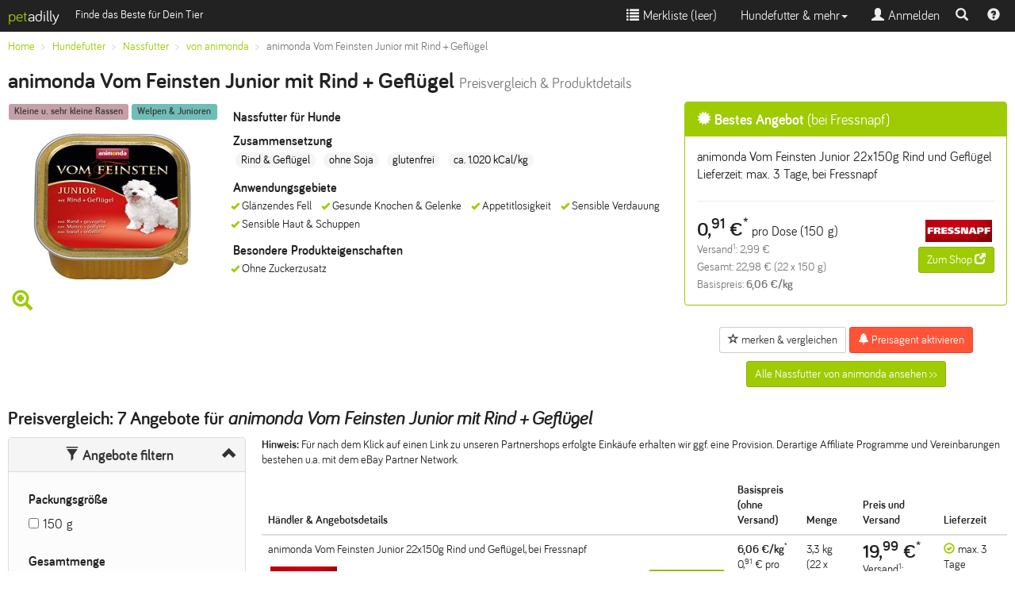

--- FILE ---
content_type: text/html; charset=UTF-8
request_url: https://www.petadilly.de/preisvergleich/hund-nassfutter-animonda-vom-feinsten-junior-mit-rind-gefluegel.html
body_size: 14039
content:
<!doctype html>
<html lang="de">
<head>
<meta charset="utf-8">
<link rel="stylesheet" href="/css/style.min.css" type="text/css">
<script src="//ajax.googleapis.com/ajax/libs/jquery/2.1.4/jquery.min.js"></script>
<script src="/js/bootstrap.min.js+typeahead.min.js.pagespeed.jc.XFZDEAtlOl.js"></script><script>eval(mod_pagespeed_ItsjHfSVxq);</script>
<script>eval(mod_pagespeed_5MjfwtCV4b);</script>
<meta name="viewport" content="width=device-width, initial-scale=1.0">
<link rel="apple-touch-icon" sizes="57x57" href="/apple-icon-57x57.png">
<link rel="apple-touch-icon" sizes="60x60" href="/apple-icon-60x60.png">
<link rel="apple-touch-icon" sizes="72x72" href="/apple-icon-72x72.png">
<link rel="apple-touch-icon" sizes="76x76" href="/apple-icon-76x76.png">
<link rel="apple-touch-icon" sizes="114x114" href="/apple-icon-114x114.png">
<link rel="apple-touch-icon" sizes="120x120" href="/apple-icon-120x120.png">
<link rel="apple-touch-icon" sizes="144x144" href="/apple-icon-144x144.png">
<link rel="apple-touch-icon" sizes="152x152" href="/apple-icon-152x152.png">
<link rel="apple-touch-icon" sizes="180x180" href="/apple-icon-180x180.png">
<link rel="icon" type="image/png" sizes="192x192" href="/android-icon-192x192.png">
<link rel="icon" type="image/png" sizes="32x32" href="/favicon-32x32.png">
<link rel="icon" type="image/png" sizes="96x96" href="/favicon-96x96.png">
<link rel="icon" type="image/png" sizes="16x16" href="/favicon-16x16.png">
<link rel="icon" type="image/x-icon" href="/favicon.ico">
<link rel="manifest" href="/manifest.json">
<meta name="msapplication-TileColor" content="#ffffff">
<meta name="msapplication-TileImage" content="/ms-icon-144x144.png">
<meta name="theme-color" content="#ffffff">
<style>.current-product{background-color:#eee}</style>
<link rel="canonical" href="https://www.petadilly.de/preisvergleich/hund-nassfutter-animonda-vom-feinsten-junior-mit-rind-gefluegel.html"/>
<title>animonda Vom Feinsten Junior mit Rind + Geflügel Nassfutter Hund günstig im Preisvergleich | petadilly</title>
<meta name="Description" content="Hundefutter Preisvergleich: 7 aktuelle Angebote für animonda Vom Feinsten Junior mit Rind + Geflügel Nassfutter. Kaufe animonda Hundefutter günstiger mit petadilly!">
<link rel="prefetch" href="/img/products/cached/large/hund-nassfutter-animonda-vom-feinsten-junior-mit-rind-gefluegel.jpg">
<meta property="og:image" content="https://www.petadilly.de/img/products/cached/large/hund-nassfutter-animonda-vom-feinsten-junior-mit-rind-gefluegel.jpg">
</head>
<body>
<nav class="navbar navbar-inverse navbar-fixed-top">
<div class="container-fluid">
<div class="navbar-header pull-left">
<a class="navbar-brand" href="/"><span class="logo-accent">pet</span><span style="color:#fff;">adilly</span></a>
<span class="navbar-text visible-lg small">Finde das Beste für Dein Tier</span>
</div>
<div class="navbar-header navbar-right pull-right">
<ul class="nav navbar-nav pull-left" style="margin:0px">
<li class="pull-left"><a href="#navsearch" data-toggle="collapse" id="navsearch-toggle" title="Suche einblenden"><span class="glyphicon glyphicon-search"></span></a></li>
<li class="pull-left"><a href="/anleitungen-hilfe" title="Hilfe & Video-Anleitungen zu petadilly" style="padding:9px"><span class="glyphicon glyphicon-question-sign"></span></a></li>
</ul>
</div>
<button type="button" data-toggle="collapse" data-target=".navbar-collapse" class="navbar-toggle">
<span class="sr-only">Toggle navigation</span>
<span class="icon-bar"></span>
<span class="icon-bar"></span>
<span class="icon-bar"></span>
</button>
<div class="visible-xs-block visible-sm-block clearfix"></div>
<div class="collapse navbar-collapse">
<ul class="nav navbar-nav navbar-right">
<li>
<a href="#" id="watchlistLink" rel="nofollow"><span class="glyphicon glyphicon-list"></span>&nbsp;Merkliste (<span id="watchlist">leer</span>)</a>
</li>
<li class="dropdown">
<a class="dropdown-toggle" data-toggle="dropdown" href="#">Hundefutter & mehr<span class="caret"></span></a>
<ul class="dropdown-menu">
<li><a href="/hundefutter/trockenfutter.html">Trockenfutter</a></li>
<li><a href="/hundefutter/nassfutter.html">Nassfutter</a></li>
<li><a href="/hundefutter/snacks.html">Snacks & Leckerli</a></li>
<li><a href="/hundefutter/nahrungsergaenzung.html">Nahrungsergänzung</a></li>
<li><a href="/hundefutter/zusatzfutter.html">Zusatzfutter</a></li>
<li><a href="/hundefutter/rohfutter.html">Rohfutter / BARF</a></li>
<li class="divider"></li>
<li><a href="/hundefutter/pflege.html">Pflege für Hunde</a></li>
<li class="divider"></li>
<li><a href="/beliebte-trockenfutter-fuer-hunde.html" title="Bestenliste Hunde-Trockenfutter">Bestenliste Trockenfutter</a></li>
<li><a href="/beliebte-nassfutter-fuer-hunde.html" title="Bestenliste Hunde-Nassfutter">Bestenliste Nassfutter</a></li>
<li><a href="/beliebte-snacks-fuer-hunde.html" title="Bestenliste Hunde-Snacks & Leckerli">Bestenliste Snacks & Leckerli</a></li>
<li class="divider"></li>
<li><a href="/futterberater/hundefutter.html"><strong>Neu: Futterberater Hundefutter</strong></a></li>
<li class="divider"></li>
<li><a href="/futterlexikon">Futterlexikon</a></li>
<li><a href="/marken">Alle Marken</a></li>
</ul>
</li>
<li><a href="#loginModal" data-toggle="modal" data-target="#loginModal"><span class="glyphicon glyphicon-user"></span>&nbsp;Anmelden</a></li>
</ul>
</div>
</div>
<div class="container collapse" id="navsearch">
<div style="max-width:800px;padding:20px 0;" class="center-block">
<form method="POST" action="https://www.petadilly.de/search" accept-charset="UTF-8" id="navisearch"><input name="_token" type="hidden" value="PL9IORfzQjd8Jc5anT7tydisIDPAIL1vC9DEpzF3">
<input name="species_id" type="hidden" value="2">
<input name="mode" type="hidden" value="search">
<span class="input-group input-group-sm">
<input name="searchterm" id="searchbar-nav" type="text" placeholder="Produktname oder Marke eingeben, z.B. Happy Dog" class="form-control searchterm" autocapitalize="off" autocorrect="off" autocomplete="off">
<span class="input-group-btn"><button type="submit" class="btn btn-primary" style="height:36px;margin:0;"><span class="glyphicon glyphicon-search"></span><span class="hidden-xs"> Suchen</span></button></span>
</span>
</form>
<script>var ip=document.getElementById('searchbar-nav');ip.blur();</script>
</div>
</div>
</nav>
<div class="container-fluid" id="alert-container">
</div>
<main>
<div class="container-fluid">
<div class="hidden-xs">
<ol class="breadcrumb small" itemscope itemtype="http://data-vocabulary.org/Breadcrumb" id="bc-top">
<li itemprop="title"><a href="/" itemprop="url" class="ga-clickevent" data-etype="navigation" data-eaction="breadcrumb" data-elabel="Home">Home</a></li>
<li itemprop="title"><a href="/hundefutter" itemprop="url" class="ga-clickevent" data-etype="navigation" data-eaction="breadcrumb" data-elabel="Hundefutter">Hundefutter</a></li>
<li itemprop="title"><a href="/hundefutter/nassfutter.html" itemprop="url" class="ga-clickevent" data-etype="navigation" data-eaction="breadcrumb" data-elabel="Nassfutter">Nassfutter</a></li>
<li itemprop="title"><a href="/hundefutter/nassfutter.animonda.mf.html" itemprop="url" class="ga-clickevent" data-etype="navigation" data-eaction="breadcrumb" data-elabel="von animonda">von animonda</a></li>
<li class="active" itemprop="title">animonda Vom Feinsten Junior mit Rind + Geflügel</li>
</ol>
</div>
<a href="/hundefutter/nassfutter.animonda.mf.html" class="btn btn-xs btn-primary visible-xs ga-clickevent" data-etype="navigation" data-eaction="breadcrumb" data-elabel="animonda">&lt;&lt; Alle Nassfutter von animonda</a>
<div class="xs-center">
<h1>animonda Vom Feinsten Junior mit Rind + Geflügel <span class="hidden-xs hidden-sm"><small>Preisvergleich & Produktdetails</small></span></h1>
</div>
<div class="row">
<div class="col-xs-12 col-lg-8" style="padding:0">
<div class="col-sm-5 col-md-4">
<div class="text-center" style="padding-bottom:10px">
<span class="label" style="background:#B2818B;opacity:0.75;color:#000">Kleine u. sehr kleine Rassen</span>
<span class="label" style="background:#3EA99F;opacity:0.75;color:#000">Welpen & Junioren</span>
</div>
<img src="https://www.petadilly.de/img/products/cached/small/hund-nassfutter-animonda-vom-feinsten-junior-mit-rind-gefluegel.jpg" class="img img-responsive center-block" alt="animonda Vom Feinsten Junior mit Rind + Gefl&uuml;gel">
<span class="glyphicon glyphicon-zoom-in logo-accent hidden-xs" style="font-size:26px;padding:5px;"></span>
<div style="position:absolute;top:0px;right:0px;width:100%;height:100%;cursor:pointer;" class="hidden-xs" data-toggle="popover" id="imageLarge">
</div>
</div>
<div class="col-sm-7 col-md-8 xs-center">
<h2 class="h5">Nassfutter für Hunde
</h2>
<p></p>
<div class="hidden-xs" id="productinfo-details-container">
<div id="productinfo-details">
<span class="h5">Zusammensetzung</span>
<ul class="list-unstyled">
<li class="badge badge-secondary">Rind & Geflügel</li>
<li class="badge badge-secondary">ohne Soja</li>
<li class="badge badge-secondary">glutenfrei</li>
<li class="badge badge-secondary">ca. 1.020 kCal/kg</li>
</ul>
<span class="h5">Anwendungsgebiete</span>
<ul class="list-inline small">
<li class="productfeature-li">Gl&auml;nzendes Fell</li>
<li class="productfeature-li">Gesunde Knochen &amp; Gelenke</li>
<li class="productfeature-li">Appetitlosigkeit</li>
<li class="productfeature-li">Sensible Verdauung</li>
<li class="productfeature-li">Sensible Haut &amp; Schuppen</li>
</ul>
<span class="h5">Besondere Produkteigenschaften</span>
<ul class="list-inline small">
<li class="productfeature-li">Ohne Zuckerzusatz</li>
</ul>
</div>
</div>
</div>
</div> <div class="col-xs-12 col-lg-4">
<div class="panel panel-primary clickout-row" data-id="bestOffer" data-rel="/cl/[base64]%3D/AUnjoWIOfK7jo-rqdfvf.dog_food_wet.de/awin/Fressnapf">
<div class="panel-heading">
<h3 class="panel-title h4"><span class="glyphicon glyphicon-certificate"></span> Bestes Angebot <span style="font-weight:normal">(bei Fressnapf)</span></h3>
</div>
<div class="panel-body">
<div class="row hidden-xs hidden-sm">
<div class="col-xs-12">
animonda Vom Feinsten Junior 22x150g Rind und Geflügel
<br>Lieferzeit:
max. 3 Tage,
bei Fressnapf
<hr>
</div>
</div>
<div class="row">
<div class="col-xs-7 col-sm-7">
<span class="h2">0,<sup>91</sup>&nbsp;&euro;<sup>*</sup></span> pro Dose
(150&nbsp;g)
<br>
<span class="small text-muted">
Versand<sup>1</sup>:
2,99&nbsp;&euro;
<br>
Gesamt: 22,98&nbsp;&euro; (22 x 150&nbsp;g)
<br>
Basispreis: <strong>6,06&nbsp;&euro;/kg</strong><br>
</span>
</div>
<div class="col-xs-5 col-sm-5 text-right">
<a href="/cl/[base64]%3D/AUnjoWIOfK7jo-rqdfvf.dog_food_wet.de/awin/Fressnapf" title="Details für animonda Vom Feinsten Junior 22x150g Rind und Gefl&uuml;gel bei Fressnapf ansehen" target="_blank" rel="nofollow" class="clickout" data-shop="Fressnapf" data-provider="awin" data-product="animonda Vom Feinsten Junior mit Rind + Gefl&uuml;gel" data-brand="animonda" data-producttype="Nassfutter">
<img class="img img-defer" src="[data-uri]" data-src="/img/shops/awin_14757_90x30.png" alt="Fressnapf" width="90" height="30">
</a>
<a href="/cl/[base64]%3D/AUnjoWIOfK7jo-rqdfvf.dog_food_wet.de/awin/Fressnapf" rel="nofollow" target="_blank" class="btn btn-sm btn-primary clickout" title="Details für animonda Vom Feinsten Junior 22x150g Rind und Gefl&uuml;gel bei Fressnapf ansehen" data-shop="Fressnapf" data-provider="awin" data-product="animonda Vom Feinsten Junior mit Rind + Gefl&uuml;gel" data-brand="animonda" data-producttype="Nassfutter" id="clickout-btn-bestOffer">Zum Shop <span class="glyphicon glyphicon-new-window"></span></a>
</div>
</div>
</div>
</div>
<div class="text-center">
<button class="btn btn-default btn-sm hidden-sm hidden-md hidden-lg" id="info-modal-btn"><span class="glyphicon glyphicon-info-sign"></span> Details</button>
<button class="btn btn-default btn-sm watchlistToggle ga-clickevent" data-pid="AUnjoWIOfK7jo-rqdfvf.dog_food_wet.de" type="button" data-etype="interaction" data-eaction="watchlist" data-elabel="Add"><span class="glyphicon glyphicon-star-empty"></span> merken & vergleichen</button>
<button type="button" data-src="/preisagent/create/AUnjoWIOfK7jo-rqdfvf.dog_food_wet.de?from=%2Fpreisvergleich%2Fhund-nassfutter-animonda-vom-feinsten-junior-mit-rind-gefluegel.html" class="btn btn-info btn-sm modalButton ga-clickevent" data-etype="interaction" data-eaction="pricealert" data-elabel="Add"><span class="glyphicon glyphicon-bell"></span> Preisagent aktivieren</button>
<a href="/hundefutter/nassfutter.animonda.mf.html" class="btn btn-sm btn-primary hidden-xs ga-clickevent" data-etype="navigation" data-eaction="all-from-brand-button" data-elabel="animonda">Alle Nassfutter von animonda ansehen &gt;&gt;</a>
</div>
</div>
</div>
<div>
</div>
<h2 class="h3">Preisvergleich: <span id="offer-count">7 Angebote</span> für <em>animonda Vom Feinsten Junior mit Rind + Geflügel</em></h2>
<div class="row">
<div class="col-sm-12 col-md-3 xs-small sm-small">
<div class="panel panel-default panel-grey" id="offerfilter">
<div class="panel-heading">
<h3 class="panel-title text-center">
<a data-toggle="collapse" data-parent="#offerfilter" href="#filterbox" aria-expanded="true" aria-controls="filterbox" class="accordion-toggle"><span class="glyphicon glyphicon-filter"></span> Angebote filtern</a>
</h3>
</div>
<div id="filterbox" class="panel-body collapse in">
<div class="col-xs-6 col-sm-3 col-md-12">
<h4 class="h5">Packungsgröße</h4>
<ul class="list-unstyled filter-group" data-type="pack-size">
<li><input type="checkbox" id="filter-pack-9303935df551e0d7e9e0110cd9912801" class="offer-filter" data-type="pack-size">&nbsp;<label for="filter-pack-9303935df551e0d7e9e0110cd9912801" class="label-unstyled">150&nbsp;g</label></li>
</ul>
</div>
<div class="col-xs-6 col-sm-3 col-md-12">
<h4 class="h5">Gesamtmenge</h4>
<ul class="list-unstyled filter-group" data-type="offer-size">
<li><input type="checkbox" id="filter-2d0ab7cfd747ec9f50445693caa2f2b8" class="offer-filter" data-type="offer-size">&nbsp;<label for="filter-2d0ab7cfd747ec9f50445693caa2f2b8" class="label-unstyled">22 x 150&nbsp;g</label></li>
<li><input type="checkbox" id="filter-2c9b99450895a28c19736d8fdbe90c2f" class="offer-filter" data-type="offer-size">&nbsp;<label for="filter-2c9b99450895a28c19736d8fdbe90c2f" class="label-unstyled">44 x 150&nbsp;g</label></li>
</ul>
</div>
<div class="col-xs-6 col-sm-3 col-md-12">
<h4 class="h5">Versandkosten<sup>1</sup></h4>
<ul class="list-unstyled filter-group" data-type="shipping-cost">
<li><input type="checkbox" id="filter-shipping-not_free" class="offer-filter" data-type="shipping-cost">&nbsp;<label for="filter-shipping-not_free" class="label-unstyled">Mit Versandkosten</label></li>
</ul>
</div>
<div class="col-xs-6 col-sm-3 col-md-12">
<h4 class="h5">Lieferzeit</h4>
<ul class="list-unstyled filter-group" data-type="availability">
<li><input type="checkbox" id="filter-availability-green" class="offer-filter" data-type="availability">&nbsp;<label for="filter-availability-green" class="label-unstyled">max. 3 Tage</label></li>
</ul>
</div>
</div>
</div>
<script>var width=window.innerWidth;if(width<720){$('#bedarfsrechner').collapse();$('#filterbox').collapse();}</script>
</div>
<div class="col-sm-12 col-md-9">
<p class="small"><b>Hinweis:</b> Für nach dem Klick auf einen Link zu unseren Partnershops erfolgte Einkäufe erhalten wir ggf. eine Provision. Derartige Affiliate Programme und Vereinbarungen bestehen u.a. mit dem eBay Partner Network.</p>
<table class="table small table-hover" id="offerstable">
<thead>
<tr>
<th>Händler &amp; Angebotsdetails</th>
<th>Basispreis<br>(ohne Versand)</th>
<th>Menge</th>
<th>Preis und Versand</th>
<th>Lieferzeit</th>
</tr>
</thead>
<tbody>
<tr class="clickout-row hidden-filter-pack-9303935df551e0d7e9e0110cd9912801 hidden-filter-availability-green hidden-filter-shipping-not_free hidden-filter-2d0ab7cfd747ec9f50445693caa2f2b8" data-id="e06173ddace9f4b2d06902fd585c1987" data-rel="/cl/[base64]%3D/AUnjoWIOfK7jo-rqdfvf.dog_food_wet.de/awin/Fressnapf">
<td data-th="Angebot">
<p>animonda Vom Feinsten Junior 22x150g Rind und Geflügel, bei Fressnapf</p>
<a href="/cl/[base64]%3D/AUnjoWIOfK7jo-rqdfvf.dog_food_wet.de/awin/Fressnapf" rel="nofollow" target="_blank" class="clickout" title="Details für animonda Vom Feinsten Junior 22x150g Rind und Gefl&uuml;gel bei Fressnapf ansehen" data-shop="Fressnapf" data-provider="awin" data-product="animonda Vom Feinsten Junior mit Rind + Gefl&uuml;gel" data-producttype="Nassfutter">
<img class="img img-defer" src="[data-uri]" data-src="/img/shops/awin_14757_90x30.png" alt="Fressnapf" width="90" height="30">
</a>
<a href="/cl/[base64]%3D/AUnjoWIOfK7jo-rqdfvf.dog_food_wet.de/awin/Fressnapf" rel="nofollow" target="_blank" class="btn btn-sm btn-primary clickout pull-right" title="Details für animonda Vom Feinsten Junior 22x150g Rind und Gefl&uuml;gel bei Fressnapf ansehen" data-shop="Fressnapf" data-provider="awin" data-product="animonda Vom Feinsten Junior mit Rind + Gefl&uuml;gel" data-brand="animonda" data-producttype="Nassfutter" id="clickout-btn-e06173ddace9f4b2d06902fd585c1987" style="color:#fff">Zum Shop <span class="glyphicon glyphicon-new-window"></span></a>
</td>
<td data-th="Basispreis"><strong>6,06&nbsp;&euro;/kg<sup>*</sup></strong>
<br>
0,<sup>91</sup>&nbsp;&euro; pro Dose
</td>
<td data-th="Menge">
3,3 kg
<br>(22 x 150&nbsp;g)
</td>
<td data-th="Preis &amp; Versand">
<span class="h3 strong">19,<sup>99</sup>&nbsp;&euro;<sup>*</sup></span><br>
Versand<sup>1</sup>:
2,99&nbsp;&euro;
<br>
Gesamt: 22,98&nbsp;&euro;
</td>
<td data-th="Lieferzeit">
<span class="glyphicon glyphicon-ok-circle logo-accent"></span>&nbsp;max. 3 Tage
</td>
</tr>
<tr class="clickout-row hidden-filter-pack-9303935df551e0d7e9e0110cd9912801 hidden-filter-availability-green hidden-filter-shipping-not_free hidden-filter-2c9b99450895a28c19736d8fdbe90c2f" data-id="4e92f5587dc81e197824e15fa651f5e0" data-rel="/cl/aHR0cHM6Ly93d3cuYXdpbjEuY29tL3BjbGljay5waHA%2FcD0zNzE1MDMyMjY0OSZhPTM5ODE4NyZtPTExNDEx/AUnjoWIOfK7jo-rqdfvf.dog_food_wet.de/awin/Zoologo.de">
<td data-th="Angebot">
<p>animonda Vom Feinsten Junior 150g Schale Hundenassfutter Sparpaket 44 x 150 Gramm Rind + Geflügel, bei Zoologo.de</p>
<a href="/cl/aHR0cHM6Ly93d3cuYXdpbjEuY29tL3BjbGljay5waHA%2FcD0zNzE1MDMyMjY0OSZhPTM5ODE4NyZtPTExNDEx/AUnjoWIOfK7jo-rqdfvf.dog_food_wet.de/awin/Zoologo.de" rel="nofollow" target="_blank" class="clickout" title="Details für animonda Vom Feinsten Junior 150g Schale Hundenassfutter Sparpaket 44 x 150 Gramm Rind + Gefl&uuml;gel bei Zoologo.de ansehen" data-shop="Zoologo.de" data-provider="awin" data-product="animonda Vom Feinsten Junior mit Rind + Gefl&uuml;gel" data-producttype="Nassfutter">
<img class="img img-defer" src="[data-uri]" data-src="/img/shops/awin_11411_90x30.png" alt="Zoologo.de" width="90" height="30">
</a>
<a href="/cl/aHR0cHM6Ly93d3cuYXdpbjEuY29tL3BjbGljay5waHA%2FcD0zNzE1MDMyMjY0OSZhPTM5ODE4NyZtPTExNDEx/AUnjoWIOfK7jo-rqdfvf.dog_food_wet.de/awin/Zoologo.de" rel="nofollow" target="_blank" class="btn btn-sm btn-primary clickout pull-right" title="Details für animonda Vom Feinsten Junior 150g Schale Hundenassfutter Sparpaket 44 x 150 Gramm Rind + Gefl&uuml;gel bei Zoologo.de ansehen" data-shop="Zoologo.de" data-provider="awin" data-product="animonda Vom Feinsten Junior mit Rind + Gefl&uuml;gel" data-brand="animonda" data-producttype="Nassfutter" id="clickout-btn-4e92f5587dc81e197824e15fa651f5e0" style="color:#fff">Zum Shop <span class="glyphicon glyphicon-new-window"></span></a>
</td>
<td data-th="Basispreis"><strong>6,06&nbsp;&euro;/kg<sup>*</sup></strong>
<br>
0,<sup>91</sup>&nbsp;&euro; pro Dose
</td>
<td data-th="Menge">
6,6 kg
<br>(44 x 150&nbsp;g)
</td>
<td data-th="Preis &amp; Versand">
<span class="h3 strong">39,<sup>99</sup>&nbsp;&euro;<sup>*</sup></span><br>
Versand<sup>1</sup>:
1,90&nbsp;&euro;
<br>
Gesamt: 41,89&nbsp;&euro;
</td>
<td data-th="Lieferzeit">
<span class="glyphicon glyphicon-ok-circle logo-accent"></span>&nbsp;max. 3 Tage
</td>
</tr>
<tr class="clickout-row hidden-filter-pack-9303935df551e0d7e9e0110cd9912801 hidden-filter-availability-green hidden-filter-shipping-not_free hidden-filter-2d0ab7cfd747ec9f50445693caa2f2b8" data-id="7a436566d5c7fc7f847e3f6521a9ab7b" data-rel="/cl/aHR0cHM6Ly93d3cuYXdpbjEuY29tL3BjbGljay5waHA%2FcD0yNDAyMTgxNTI1MyZhPTM5ODE4NyZtPTE0OTc5/AUnjoWIOfK7jo-rqdfvf.dog_food_wet.de/awin/ZooRoyal.de">
<td data-th="Angebot">
<p>animonda vom Feinsten Junior Rind und Geflügel 22x150g, bei ZooRoyal.de</p>
<a href="/cl/aHR0cHM6Ly93d3cuYXdpbjEuY29tL3BjbGljay5waHA%2FcD0yNDAyMTgxNTI1MyZhPTM5ODE4NyZtPTE0OTc5/AUnjoWIOfK7jo-rqdfvf.dog_food_wet.de/awin/ZooRoyal.de" rel="nofollow" target="_blank" class="clickout" title="Details für animonda vom Feinsten Junior Rind und Gefl&uuml;gel 22x150g bei ZooRoyal.de ansehen" data-shop="ZooRoyal.de" data-provider="awin" data-product="animonda Vom Feinsten Junior mit Rind + Gefl&uuml;gel" data-producttype="Nassfutter">
<img class="img img-defer" src="[data-uri]" data-src="/img/shops/awin_14979_90x30.png" alt="ZooRoyal.de" width="90" height="30">
</a>
<a href="/cl/aHR0cHM6Ly93d3cuYXdpbjEuY29tL3BjbGljay5waHA%2FcD0yNDAyMTgxNTI1MyZhPTM5ODE4NyZtPTE0OTc5/AUnjoWIOfK7jo-rqdfvf.dog_food_wet.de/awin/ZooRoyal.de" rel="nofollow" target="_blank" class="btn btn-sm btn-primary clickout pull-right" title="Details für animonda vom Feinsten Junior Rind und Gefl&uuml;gel 22x150g bei ZooRoyal.de ansehen" data-shop="ZooRoyal.de" data-provider="awin" data-product="animonda Vom Feinsten Junior mit Rind + Gefl&uuml;gel" data-brand="animonda" data-producttype="Nassfutter" id="clickout-btn-7a436566d5c7fc7f847e3f6521a9ab7b" style="color:#fff">Zum Shop <span class="glyphicon glyphicon-new-window"></span></a>
</td>
<td data-th="Basispreis"><strong>6,27&nbsp;&euro;/kg<sup>*</sup></strong>
<br>
0,<sup>94</sup>&nbsp;&euro; pro Dose
</td>
<td data-th="Menge">
3,3 kg
<br>(22 x 150&nbsp;g)
</td>
<td data-th="Preis &amp; Versand">
<span class="h3 strong">20,<sup>69</sup>&nbsp;&euro;<sup>*</sup></span><br>
Versand<sup>1</sup>:
2,99&nbsp;&euro;
<br>
Gesamt: 23,68&nbsp;&euro;
</td>
<td data-th="Lieferzeit">
<span class="glyphicon glyphicon-ok-circle logo-accent"></span>&nbsp;max. 3 Tage
</td>
</tr>
<tr class="clickout-row hidden-filter-pack-9303935df551e0d7e9e0110cd9912801 hidden-filter-availability-green hidden-filter-shipping-not_free hidden-filter-2c9b99450895a28c19736d8fdbe90c2f" data-id="d965d1655f8dfe381684de9990f6cc66" data-rel="/cl/[base64]%3D/AUnjoWIOfK7jo-rqdfvf.dog_food_wet.de/Solute/koempf24.de">
<td data-th="Angebot">
<p>animonda Vom Feinsten Junior 150g Schale Hundenassfutter Sparpaket 44 x 150 Gramm Rind + Geflügel, bei koempf24.de</p>
<a href="/cl/[base64]%3D/AUnjoWIOfK7jo-rqdfvf.dog_food_wet.de/Solute/koempf24.de" rel="nofollow" target="_blank" class="clickout" title="Details für animonda Vom Feinsten Junior 150g Schale Hundenassfutter Sparpaket 44 x 150 Gramm Rind + Gefl&uuml;gel bei koempf24.de ansehen" data-shop="koempf24.de" data-provider="Solute" data-product="animonda Vom Feinsten Junior mit Rind + Gefl&uuml;gel" data-producttype="Nassfutter">
<img class="img img-defer" src="[data-uri]" data-src="/pimg?uri=https%3A%2F%2Fcdn.billiger.com%2Fdynimg%2Fshops%2Fx%2F29101.png" alt="koempf24.de" width="90" height="30">
</a>
<a href="/cl/[base64]%3D/AUnjoWIOfK7jo-rqdfvf.dog_food_wet.de/Solute/koempf24.de" rel="nofollow" target="_blank" class="btn btn-sm btn-primary clickout pull-right" title="Details für animonda Vom Feinsten Junior 150g Schale Hundenassfutter Sparpaket 44 x 150 Gramm Rind + Gefl&uuml;gel bei koempf24.de ansehen" data-shop="koempf24.de" data-provider="Solute" data-product="animonda Vom Feinsten Junior mit Rind + Gefl&uuml;gel" data-brand="animonda" data-producttype="Nassfutter" id="clickout-btn-d965d1655f8dfe381684de9990f6cc66" style="color:#fff">Zum Shop <span class="glyphicon glyphicon-new-window"></span></a>
</td>
<td data-th="Basispreis"><strong>6,60&nbsp;&euro;/kg<sup>*</sup></strong>
<br>
0,<sup>99</sup>&nbsp;&euro; pro Dose
</td>
<td data-th="Menge">
6,6 kg
<br>(44 x 150&nbsp;g)
</td>
<td data-th="Preis &amp; Versand">
<span class="h3 strong">43,<sup>56</sup>&nbsp;&euro;<sup>*</sup></span><br>
Versand<sup>1</sup>:
1,90&nbsp;&euro;
<br>
Gesamt: 45,46&nbsp;&euro;
</td>
<td data-th="Lieferzeit">
<span class="glyphicon glyphicon-ok-circle logo-accent"></span>&nbsp;max. 3 Tage
</td>
</tr>
<tr class="clickout-row hidden-filter-pack-9303935df551e0d7e9e0110cd9912801 hidden-filter-availability-green hidden-filter-shipping-not_free hidden-filter-2d0ab7cfd747ec9f50445693caa2f2b8" data-id="dfc7e4e353eb82ef642be39b35c40110" data-rel="/cl/aHR0cHM6Ly93d3cuYXdpbjEuY29tL3BjbGljay5waHA%2FcD0zNzE1MDMyMjY0OCZhPTM5ODE4NyZtPTExNDEx/AUnjoWIOfK7jo-rqdfvf.dog_food_wet.de/awin/Zoologo.de">
<td data-th="Angebot">
<p>animonda Vom Feinsten Junior 150g Schale Hundenassfutter 22 x 150 Gramm Rind + Geflügel, bei Zoologo.de</p>
<a href="/cl/aHR0cHM6Ly93d3cuYXdpbjEuY29tL3BjbGljay5waHA%2FcD0zNzE1MDMyMjY0OCZhPTM5ODE4NyZtPTExNDEx/AUnjoWIOfK7jo-rqdfvf.dog_food_wet.de/awin/Zoologo.de" rel="nofollow" target="_blank" class="clickout" title="Details für animonda Vom Feinsten Junior 150g Schale Hundenassfutter 22 x 150 Gramm Rind + Gefl&uuml;gel bei Zoologo.de ansehen" data-shop="Zoologo.de" data-provider="awin" data-product="animonda Vom Feinsten Junior mit Rind + Gefl&uuml;gel" data-producttype="Nassfutter">
<img class="img img-defer" src="[data-uri]" data-src="/img/shops/awin_11411_90x30.png" alt="Zoologo.de" width="90" height="30">
</a>
<a href="/cl/aHR0cHM6Ly93d3cuYXdpbjEuY29tL3BjbGljay5waHA%2FcD0zNzE1MDMyMjY0OCZhPTM5ODE4NyZtPTExNDEx/AUnjoWIOfK7jo-rqdfvf.dog_food_wet.de/awin/Zoologo.de" rel="nofollow" target="_blank" class="btn btn-sm btn-primary clickout pull-right" title="Details für animonda Vom Feinsten Junior 150g Schale Hundenassfutter 22 x 150 Gramm Rind + Gefl&uuml;gel bei Zoologo.de ansehen" data-shop="Zoologo.de" data-provider="awin" data-product="animonda Vom Feinsten Junior mit Rind + Gefl&uuml;gel" data-brand="animonda" data-producttype="Nassfutter" id="clickout-btn-dfc7e4e353eb82ef642be39b35c40110" style="color:#fff">Zum Shop <span class="glyphicon glyphicon-new-window"></span></a>
</td>
<td data-th="Basispreis"><strong>6,66&nbsp;&euro;/kg<sup>*</sup></strong>
<br>
1,<sup>00</sup>&nbsp;&euro; pro Dose
</td>
<td data-th="Menge">
3,3 kg
<br>(22 x 150&nbsp;g)
</td>
<td data-th="Preis &amp; Versand">
<span class="h3 strong">21,<sup>99</sup>&nbsp;&euro;<sup>*</sup></span><br>
Versand<sup>1</sup>:
3,90&nbsp;&euro;
<br>
Gesamt: 25,89&nbsp;&euro;
</td>
<td data-th="Lieferzeit">
<span class="glyphicon glyphicon-ok-circle logo-accent"></span>&nbsp;max. 3 Tage
</td>
</tr>
<tr class="clickout-row hidden-filter-pack-9303935df551e0d7e9e0110cd9912801 hidden-filter-availability-green hidden-filter-shipping-not_free hidden-filter-2d0ab7cfd747ec9f50445693caa2f2b8" data-id="c9ad8653ef22f4918a2b91a3c30a0bb9" data-rel="/cl/[base64]%3D/AUnjoWIOfK7jo-rqdfvf.dog_food_wet.de/Solute/koempf24.de">
<td data-th="Angebot">
<p>animonda Vom Feinsten Junior 150g Schale Hundenassfutter 22 x 150 Gramm Rind + Geflügel, bei koempf24.de</p>
<a href="/cl/[base64]%3D/AUnjoWIOfK7jo-rqdfvf.dog_food_wet.de/Solute/koempf24.de" rel="nofollow" target="_blank" class="clickout" title="Details für animonda Vom Feinsten Junior 150g Schale Hundenassfutter 22 x 150 Gramm Rind + Gefl&uuml;gel bei koempf24.de ansehen" data-shop="koempf24.de" data-provider="Solute" data-product="animonda Vom Feinsten Junior mit Rind + Gefl&uuml;gel" data-producttype="Nassfutter">
<img class="img img-defer" src="[data-uri]" data-src="/pimg?uri=https%3A%2F%2Fcdn.billiger.com%2Fdynimg%2Fshops%2Fx%2F29101.png" alt="koempf24.de" width="90" height="30">
</a>
<a href="/cl/[base64]%3D/AUnjoWIOfK7jo-rqdfvf.dog_food_wet.de/Solute/koempf24.de" rel="nofollow" target="_blank" class="btn btn-sm btn-primary clickout pull-right" title="Details für animonda Vom Feinsten Junior 150g Schale Hundenassfutter 22 x 150 Gramm Rind + Gefl&uuml;gel bei koempf24.de ansehen" data-shop="koempf24.de" data-provider="Solute" data-product="animonda Vom Feinsten Junior mit Rind + Gefl&uuml;gel" data-brand="animonda" data-producttype="Nassfutter" id="clickout-btn-c9ad8653ef22f4918a2b91a3c30a0bb9" style="color:#fff">Zum Shop <span class="glyphicon glyphicon-new-window"></span></a>
</td>
<td data-th="Basispreis"><strong>6,66&nbsp;&euro;/kg<sup>*</sup></strong>
<br>
1,<sup>00</sup>&nbsp;&euro; pro Dose
</td>
<td data-th="Menge">
3,3 kg
<br>(22 x 150&nbsp;g)
</td>
<td data-th="Preis &amp; Versand">
<span class="h3 strong">21,<sup>99</sup>&nbsp;&euro;<sup>*</sup></span><br>
Versand<sup>1</sup>:
3,90&nbsp;&euro;
<br>
Gesamt: 25,89&nbsp;&euro;
</td>
<td data-th="Lieferzeit">
<span class="glyphicon glyphicon-ok-circle logo-accent"></span>&nbsp;max. 3 Tage
</td>
</tr>
<tr class="clickout-row hidden-filter-pack-9303935df551e0d7e9e0110cd9912801 hidden-filter-availability-green hidden-filter-shipping-not_free hidden-filter-2d0ab7cfd747ec9f50445693caa2f2b8" data-id="172f97206266711f0a437af875b06be5" data-rel="/cl/[base64]%3D/AUnjoWIOfK7jo-rqdfvf.dog_food_wet.de/Solute/Zooheld">
<td data-th="Angebot">
<p>Animonda Junior Rind & Geflügel | 22x 150g Hundefutter, bei Zooheld</p>
<a href="/cl/[base64]%3D/AUnjoWIOfK7jo-rqdfvf.dog_food_wet.de/Solute/Zooheld" rel="nofollow" target="_blank" class="clickout" title="Details für Animonda Junior Rind &amp; Gefl&uuml;gel | 22x 150g Hundefutter bei Zooheld ansehen" data-shop="Zooheld" data-provider="Solute" data-product="animonda Vom Feinsten Junior mit Rind + Gefl&uuml;gel" data-producttype="Nassfutter">
<img class="img img-defer" src="[data-uri]" data-src="/pimg?uri=https%3A%2F%2Fcdn.billiger.com%2Fdynimg%2Fshops%2Fx%2F30344.png" alt="Zooheld" width="90" height="30">
</a>
<a href="/cl/[base64]%3D/AUnjoWIOfK7jo-rqdfvf.dog_food_wet.de/Solute/Zooheld" rel="nofollow" target="_blank" class="btn btn-sm btn-primary clickout pull-right" title="Details für Animonda Junior Rind &amp; Gefl&uuml;gel | 22x 150g Hundefutter bei Zooheld ansehen" data-shop="Zooheld" data-provider="Solute" data-product="animonda Vom Feinsten Junior mit Rind + Gefl&uuml;gel" data-brand="animonda" data-producttype="Nassfutter" id="clickout-btn-172f97206266711f0a437af875b06be5" style="color:#fff">Zum Shop <span class="glyphicon glyphicon-new-window"></span></a>
</td>
<td data-th="Basispreis"><strong>7,23&nbsp;&euro;/kg<sup>*</sup></strong>
<br>
1,<sup>08</sup>&nbsp;&euro; pro Dose
</td>
<td data-th="Menge">
3,3 kg
<br>(22 x 150&nbsp;g)
</td>
<td data-th="Preis &amp; Versand">
<span class="h3 strong">23,<sup>85</sup>&nbsp;&euro;<sup>*</sup></span><br>
Versand<sup>1</sup>:
4,90&nbsp;&euro;
<br>
Gesamt: 28,75&nbsp;&euro;
</td>
<td data-th="Lieferzeit">
<span class="glyphicon glyphicon-ok-circle logo-accent"></span>&nbsp;max. 3 Tage
</td>
</tr>
</tbody>
</table>
<div id="offers-truncated-div" class="hidden"><p><span id="offers-truncated-txt"></span> <a href="#offers-untruncate-btn" id="offers-untruncate-btn">Alle anzeigen &raquo;</a></p></div>
<p class="text-muted small">
<sup>*</sup> Preis kann jetzt höher sein. Verbindlich ist nur der nach dem Klick im Shop angezeigte Preis.<br>
<sup>1</sup> Versandkosten sind oft abhängig vom finalen Bestellwert. Es kann lohnenswert sein, für einen bestimmten Mindestwert zu bestellen und so die Versandkosten zu sparen.
</p>
</div></div>
<hr>
<h2 class="h3">Alternative ähnliche & passende Produkte im Vergleich</h2>
<p>Diese Produkte haben <strong>ähnliche Eigenschaften wie animonda Vom Feinsten Junior mit Rind + Geflügel</strong> oder passen alternativ und könnten daher für Dich auch interessant sein.</p>
<div class="table-responsive">
<table class="table table-hover table-bordered" id="comparisontable">
<thead>
<tr>
<th style="width:16%;min-width:155px;"></th>
<th class="text-center" style="width:14%;border: 2px solid #9ecb03;">
<strong><span class="glyphicon glyphicon-arrow-down"></span><br>Aktuelles Produkt</strong>
<a href="#bc-top">
<img src="https://www.petadilly.de/img/products/cached/small/hund-nassfutter-animonda-vom-feinsten-junior-mit-rind-gefluegel.jpg" class="img img-responsive center-block" style="max-width:150px" alt="animonda Vom Feinsten Junior mit Rind + Gefl&uuml;gel"><br>
<p class="h5" style="color:#000">animonda<br>Vom Feinsten Junior mit Rind + Geflügel</p></a>
<span class="btn-group-vertical">
<button type="button" class="watchlistToggle btn btn-xs btn-default ga-clickevent" data-pid="AUnjoWIOfK7jo-rqdfvf.dog_food_wet.de" title="Produkt merken" data-etype="interaction" data-eaction="watchlist" data-elabel="Add"><span class="glyphicon glyphicon-star-empty"></span> merken</button>
<button type="button" data-src="/preisagent/create/AUnjoWIOfK7jo-rqdfvf.dog_food_wet.de?from=%2Fmerkliste" class="btn btn-info btn-xs modalButton ga-clickevent" data-etype="interaction" data-eaction="pricealert" data-elabel="Add"><span class="glyphicon glyphicon-bell"></span> Preisagent einrichten</button>
</span>
</th>
<th class="text-center" style="width:14%;min-width:155px;">
<a href="/preisvergleich/hund-nassfutter-premiere-best-meat-junior-huhn-rind.html" class="ga-clickevent" data-etype="navigation" data-eaction="comparison-table" data-elabel="AVh4xdiA7jKlGxrAEmjN.dog_food_wet.de">
<img src="https://www.petadilly.de/img/products/cached/small/hund-nassfutter-premiere-best-meat-junior-huhn-rind.jpg" class="img img-responsive center-block" style="max-width:150px" alt="Premiere Best Meat Junior Huhn &amp; Rind"><br>
<p class="h5" style="color:#000">Premiere<br>Best Meat Junior Huhn & Rind</p></a>
<span class="btn-group-vertical">
<button type="button" class="watchlistToggle btn btn-xs btn-default ga-clickevent" data-pid="AVh4xdiA7jKlGxrAEmjN.dog_food_wet.de" title="Produkt merken" data-etype="interaction" data-eaction="watchlist" data-elabel="Add"><span class="glyphicon glyphicon-star-empty"></span> merken</button>
<button type="button" data-src="/preisagent/create/AVh4xdiA7jKlGxrAEmjN.dog_food_wet.de?from=%2Fmerkliste" class="btn btn-info btn-xs modalButton ga-clickevent" data-etype="interaction" data-eaction="pricealert" data-elabel="Add"><span class="glyphicon glyphicon-bell"></span> Preisagent einrichten</button>
</span>
</th>
<th class="text-center" style="width:14%;min-width:155px;">
<a href="/preisvergleich/hund-nassfutter-lukullus-junior-huhn-kalb-mit-haferflocken-moehre-und-leinoel.html" class="ga-clickevent" data-etype="navigation" data-eaction="comparison-table" data-elabel="AUok-7LA7meonpIsn5ek.dog_food_wet.de">
<img src="https://www.petadilly.de/img/products/cached/small/hund-nassfutter-lukullus-junior-huhn-kalb-mit-haferflocken-moehre-und-leinoel.jpg" class="img img-responsive center-block" style="max-width:150px" alt="Lukullus Junior Huhn &amp; Kalb mit Haferflocken, M&ouml;hre und Lein&ouml;l"><br>
<p class="h5" style="color:#000">Lukullus<br>Junior Huhn & Kalb mit Haferflocken, Möhre und Leinöl</p></a>
<span class="btn-group-vertical">
<button type="button" class="watchlistToggle btn btn-xs btn-default ga-clickevent" data-pid="AUok-7LA7meonpIsn5ek.dog_food_wet.de" title="Produkt merken" data-etype="interaction" data-eaction="watchlist" data-elabel="Add"><span class="glyphicon glyphicon-star-empty"></span> merken</button>
<button type="button" data-src="/preisagent/create/AUok-7LA7meonpIsn5ek.dog_food_wet.de?from=%2Fmerkliste" class="btn btn-info btn-xs modalButton ga-clickevent" data-etype="interaction" data-eaction="pricealert" data-elabel="Add"><span class="glyphicon glyphicon-bell"></span> Preisagent einrichten</button>
</span>
</th>
<th class="text-center" style="width:14%;min-width:155px;">
<a href="/preisvergleich/hund-nassfutter-premiere-petit-pate-junior-gefluegel-rind.html" class="ga-clickevent" data-etype="navigation" data-eaction="comparison-table" data-elabel="AVwsKTviRYNtdZlZtoUD.dog_food_wet.de">
<img src="https://www.petadilly.de/img/products/cached/small/hund-nassfutter-premiere-petit-pate-junior-gefluegel-rind.jpg" class="img img-responsive center-block" style="max-width:150px" alt="Premiere Petit P&acirc;t&eacute; Junior Gefl&uuml;gel &amp; Rind"><br>
<p class="h5" style="color:#000">Premiere<br>Petit Pâté Junior Geflügel & Rind</p></a>
<span class="btn-group-vertical">
<button type="button" class="watchlistToggle btn btn-xs btn-default ga-clickevent" data-pid="AVwsKTviRYNtdZlZtoUD.dog_food_wet.de" title="Produkt merken" data-etype="interaction" data-eaction="watchlist" data-elabel="Add"><span class="glyphicon glyphicon-star-empty"></span> merken</button>
<button type="button" data-src="/preisagent/create/AVwsKTviRYNtdZlZtoUD.dog_food_wet.de?from=%2Fmerkliste" class="btn btn-info btn-xs modalButton ga-clickevent" data-etype="interaction" data-eaction="pricealert" data-elabel="Add"><span class="glyphicon glyphicon-bell"></span> Preisagent einrichten</button>
</span>
</th>
<th class="text-center" style="width:14%;min-width:155px;">
<a href="/preisvergleich/hund-nassfutter-macs-puppy-huhn-kalb.html" class="ga-clickevent" data-etype="navigation" data-eaction="comparison-table" data-elabel="AV-7vJoc_xmukkoEvQ1e.dog_food_wet.de">
<img src="https://www.petadilly.de/img/products/cached/small/hund-nassfutter-macs-puppy-huhn-kalb.jpg" class="img img-responsive center-block" style="max-width:150px" alt="MACs Puppy Huhn &amp; Kalb -"><br>
<p class="h5" style="color:#000">MACs<br>Puppy Huhn & Kalb -</p></a>
<span class="btn-group-vertical">
<button type="button" class="watchlistToggle btn btn-xs btn-default ga-clickevent" data-pid="AV-7vJoc_xmukkoEvQ1e.dog_food_wet.de" title="Produkt merken" data-etype="interaction" data-eaction="watchlist" data-elabel="Add"><span class="glyphicon glyphicon-star-empty"></span> merken</button>
<button type="button" data-src="/preisagent/create/AV-7vJoc_xmukkoEvQ1e.dog_food_wet.de?from=%2Fmerkliste" class="btn btn-info btn-xs modalButton ga-clickevent" data-etype="interaction" data-eaction="pricealert" data-elabel="Add"><span class="glyphicon glyphicon-bell"></span> Preisagent einrichten</button>
</span>
</th>
<th class="text-center" style="width:14%;min-width:155px;">
<a href="/preisvergleich/hund-nassfutter-macs-puppy-gefluegel-herz-leber.html" class="ga-clickevent" data-etype="navigation" data-eaction="comparison-table" data-elabel="AV-7zDla_xmukkoEvQ2V.dog_food_wet.de">
<img src="https://www.petadilly.de/img/products/cached/small/hund-nassfutter-macs-puppy-gefluegel-herz-leber.jpg" class="img img-responsive center-block" style="max-width:150px" alt="MACs Puppy Gefl&uuml;gel, Herz, Leber"><br>
<p class="h5" style="color:#000">MACs<br>Puppy Geflügel, Herz, Leber</p></a>
<span class="btn-group-vertical">
<button type="button" class="watchlistToggle btn btn-xs btn-default ga-clickevent" data-pid="AV-7zDla_xmukkoEvQ2V.dog_food_wet.de" title="Produkt merken" data-etype="interaction" data-eaction="watchlist" data-elabel="Add"><span class="glyphicon glyphicon-star-empty"></span> merken</button>
<button type="button" data-src="/preisagent/create/AV-7zDla_xmukkoEvQ2V.dog_food_wet.de?from=%2Fmerkliste" class="btn btn-info btn-xs modalButton ga-clickevent" data-etype="interaction" data-eaction="pricealert" data-elabel="Add"><span class="glyphicon glyphicon-bell"></span> Preisagent einrichten</button>
</span>
</th>
</tr>
</thead>
<tr><th colspan="7" style="padding-left:30px;background-color:Honeydew">Produkteigenschaften <button id="toggle-properties" class="btn btn-xs ga-clickevent" data-etype="interaction" data-eaction="comparison-table" data-elabel="Expand"><span class="glyphicon glyphicon-plus-sign"></span></button></th></tr>
<tr>
<th style="background-color:Honeydew">Kategorie</th>
<td class="current-product">
Nassfutter
</td>
<td class="alt-product">
Nassfutter
&gt; Vollnahrung
</td>
<td class="alt-product">
Nassfutter
&gt; Vollnahrung
</td>
<td class="alt-product">
Nassfutter
</td>
<td class="alt-product">
Nassfutter
&gt; Vollnahrung
</td>
<td class="alt-product">
Nassfutter
&gt; Vollnahrung
</td>
</tr>
<tr>
<th style="background-color:Honeydew">Wesentliche Proteinquellen</th>
<td class="current-product">Rind, Geflügel</td>
<td class="alt-product">Rind, Geflügel</td>
<td class="alt-product">Rind, Geflügel</td>
<td class="alt-product">Rind, Geflügel</td>
<td class="alt-product">Rind, Geflügel</td>
<td class="alt-product">Rind, Geflügel</td>
</tr>
<tr>
<th style="background-color:Honeydew">Fleischanteil</th>
<td class="current-product">
</td>
<td class="alt-product">
mind. 25%
<br>(Feuchte 81%)
</td>
<td class="alt-product">
mind. 60%
<br>(Feuchte 75%)
</td>
<td class="alt-product">
mind. 60%
<br>(Feuchte 80%)
</td>
<td class="alt-product">
mind. 70%
<br>(Feuchte 75%)
</td>
<td class="alt-product">
mind. 70%
<br>(Feuchte 75%)
</td>
</tr>
<tr>
<th style="background-color:Honeydew">monoprotein</th>
<td class="current-product"><span class="glyphicon glyphicon-ban-circle text-muted"></span><span class="sr-only"> nein</span></td>
<td class="alt-product"><span class="glyphicon glyphicon-ban-circle text-muted"></span><span class="sr-only"> nein</span></td>
<td class="alt-product"><span class="glyphicon glyphicon-ban-circle text-muted"></span><span class="sr-only"> nein</span></td>
<td class="alt-product"><span class="glyphicon glyphicon-ban-circle text-muted"></span><span class="sr-only"> nein</span></td>
<td class="alt-product"><span class="glyphicon glyphicon-ban-circle text-muted"></span><span class="sr-only"> nein</span></td>
<td class="alt-product"><span class="glyphicon glyphicon-ban-circle text-muted"></span><span class="sr-only"> nein</span></td>
</tr>
<tr>
<th style="background-color:Honeydew">getreidefrei</th>
<td class="current-product"><span class="glyphicon glyphicon-ban-circle text-muted"></span><span class="sr-only"> nein</span></td>
<td class="alt-product"><span class="glyphicon glyphicon-ban-circle text-muted"></span><span class="sr-only"> nein</span></td>
<td class="alt-product"><span class="glyphicon glyphicon-ban-circle text-muted"></span><span class="sr-only"> nein</span></td>
<td class="alt-product"><span class="glyphicon glyphicon-ok logo-accent"></span><span class="sr-only"> ja</span></td>
<td class="alt-product"><span class="glyphicon glyphicon-ok logo-accent"></span><span class="sr-only"> ja</span></td>
<td class="alt-product"><span class="glyphicon glyphicon-ok logo-accent"></span><span class="sr-only"> ja</span></td>
</tr>
<tr class="hidden produkt">
<th style="background-color:Honeydew">Krokettengröße</th>
<td class="current-product"></td>
<td class="alt-product"></td>
<td class="alt-product"></td>
<td class="alt-product"></td>
<td class="alt-product"></td>
<td class="alt-product"></td>
</tr>
<tr class="hidden produkt">
<th style="background-color:Honeydew">Herstellung</th>
<td class="current-product">
-
</td>
<td class="alt-product">
-
</td>
<td class="alt-product">
-
</td>
<td class="alt-product">
-
</td>
<td class="alt-product">
-
</td>
<td class="alt-product">
-
</td>
</tr>
<tr class="hidden produkt">
<th style="background-color:Honeydew">ohne Zuckerzusatz</th>
<td class="current-product"><span class="glyphicon glyphicon-ok logo-accent"></span><span class="sr-only"> ja</span></td>
<td class="alt-product"><span class="glyphicon glyphicon-ban-circle text-muted"></span><span class="sr-only"> nein</span></td>
<td class="alt-product"><span class="glyphicon glyphicon-ok logo-accent"></span><span class="sr-only"> ja</span></td>
<td class="alt-product"><span class="glyphicon glyphicon-ok logo-accent"></span><span class="sr-only"> ja</span></td>
<td class="alt-product"><span class="glyphicon glyphicon-ok logo-accent"></span><span class="sr-only"> ja</span></td>
<td class="alt-product"><span class="glyphicon glyphicon-ok logo-accent"></span><span class="sr-only"> ja</span></td>
</tr>
<tr class="hidden produkt">
<th style="background-color:Honeydew">Bio</th>
<td class="current-product"><span class="glyphicon glyphicon-ban-circle text-muted"></span><span class="sr-only"> nein</span></td>
<td class="alt-product"><span class="glyphicon glyphicon-ban-circle text-muted"></span><span class="sr-only"> nein</span></td>
<td class="alt-product"><span class="glyphicon glyphicon-ban-circle text-muted"></span><span class="sr-only"> nein</span></td>
<td class="alt-product"><span class="glyphicon glyphicon-ban-circle text-muted"></span><span class="sr-only"> nein</span></td>
<td class="alt-product"><span class="glyphicon glyphicon-ban-circle text-muted"></span><span class="sr-only"> nein</span></td>
<td class="alt-product"><span class="glyphicon glyphicon-ban-circle text-muted"></span><span class="sr-only"> nein</span></td>
</tr>
<tr class="hidden produkt">
<th style="background-color:Honeydew">Umsetzbare Energie</th>
<td class="current-product">ca. 1.020 kCal/kg</td>
<td class="alt-product">ca. 3.600 kCal/kg</td>
<td class="alt-product">ca. 1.420 kCal/kg</td>
<td class="alt-product">ca. 1.000 kCal/kg</td>
<td class="alt-product">ca. 1.200 kCal/kg</td>
<td class="alt-product">ca. 1.200 kCal/kg</td>
</tr>
<tr><th colspan="7" style="padding-left:30px;background-color:papayaWhip">Fütterung & Eignung <button id="toggle-fuetterung" class="btn btn-xs ga-clickevent" data-etype="interaction" data-eaction="comparison-table" data-elabel="Expand"><span class="glyphicon glyphicon-plus-sign"></span></button></th></tr>
<tr class="comp-bedarf hidden">
<th style="background-color:papayaWhip">Benötigte Futtermenge pro Tag<sup>*</sup></th>
<td class="current-product" id="AUnjoWIOfK7jo-rqdfvf_dog_food_wet_de_amount">-</td>
<td class="alt-product" id="AVh4xdiA7jKlGxrAEmjN_dog_food_wet_de_amount">-</td>
<td class="alt-product" id="AUok-7LA7meonpIsn5ek_dog_food_wet_de_amount">-</td>
<td class="alt-product" id="AVwsKTviRYNtdZlZtoUD_dog_food_wet_de_amount">-</td>
<td class="alt-product" id="AV-7vJoc_xmukkoEvQ1e_dog_food_wet_de_amount">-</td>
<td class="alt-product" id="AV-7zDla_xmukkoEvQ2V_dog_food_wet_de_amount">-</td>
</tr>
<tr>
<th style="background-color:papayaWhip">Alter</th>
<td class="current-product">Welpe, Junior</td>
<td class="alt-product">Welpe, Junior</td>
<td class="alt-product">Welpe, Junior</td>
<td class="alt-product">Welpe, Junior</td>
<td class="alt-product">Welpe, Junior</td>
<td class="alt-product">Welpe, Junior</td>
</tr>
<tr>
<th style="background-color:papayaWhip">Größe & Rasse</th>
<td class="current-product">
kleine u. sehr kleine Rassen
</td>
<td class="alt-product">
Hunde aller Rassen
</td>
<td class="alt-product">
Hunde aller Rassen
</td>
<td class="alt-product">
kleine u. sehr kleine Rassen
</td>
<td class="alt-product">
kleine u. mittlere Rassen
</td>
<td class="alt-product">
kleine u. mittlere Rassen
</td>
</tr>
<tr class="eignung hidden">
<th style="background-color:papayaWhip">Ohne Proteine von</th>
<td class="current-product">Schwein, Lamm, Soja</td>
<td class="alt-product">Schwein, Lamm, Soja</td>
<td class="alt-product">Schwein, Lamm, Soja</td>
<td class="alt-product">Soja</td>
<td class="alt-product">Schwein, Lamm, Soja</td>
<td class="alt-product">Schwein, Lamm, Soja</td>
</tr>
<tr class="eignung hidden">
<th style="background-color:papayaWhip">Zusatznutzen</th>
<td class="current-product">
-
</td>
<td class="alt-product">
-
</td>
<td class="alt-product">
für die Vitalität und gesunde Ernährung von Welpen und Junioren aller Rassen, glutenfrei
</td>
<td class="alt-product">
-
</td>
<td class="alt-product">
mit maximal zwei Proteinquellen
</td>
<td class="alt-product">
mit maximal zwei Proteinquellen
</td>
</tr>
<tr class="eignung hidden">
<th style="background-color:papayaWhip">Bei sensibler Verdauung</th>
<td class="current-product"><span class="glyphicon glyphicon-ok logo-accent"></span><span class="sr-only"> ja</span></td>
<td class="alt-product"><span class="glyphicon glyphicon-ok logo-accent"></span><span class="sr-only"> ja</span></td>
<td class="alt-product"><span class="glyphicon glyphicon-ok logo-accent"></span><span class="sr-only"> ja</span></td>
<td class="alt-product"><span class="glyphicon glyphicon-ok logo-accent"></span><span class="sr-only"> ja</span></td>
<td class="alt-product"><span class="glyphicon glyphicon-ok logo-accent"></span><span class="sr-only"> ja</span></td>
<td class="alt-product"><span class="glyphicon glyphicon-ban-circle text-muted"></span><span class="sr-only"> nein</span></td>
</tr>
<tr class="eignung hidden">
<th style="background-color:papayaWhip">Fördert Immunsystem & Vitalität</th>
<td class="current-product"><span class="glyphicon glyphicon-ban-circle text-muted"></span><span class="sr-only"> nein</span></td>
<td class="alt-product"><span class="glyphicon glyphicon-ok logo-accent"></span><span class="sr-only"> ja</span></td>
<td class="alt-product"><span class="glyphicon glyphicon-ok logo-accent"></span><span class="sr-only"> ja</span></td>
<td class="alt-product"><span class="glyphicon glyphicon-ok logo-accent"></span><span class="sr-only"> ja</span></td>
<td class="alt-product"><span class="glyphicon glyphicon-ok logo-accent"></span><span class="sr-only"> ja</span></td>
<td class="alt-product"><span class="glyphicon glyphicon-ok logo-accent"></span><span class="sr-only"> ja</span></td>
</tr>
<tr class="eignung hidden">
<th style="background-color:papayaWhip">Unterstützt Knochen & Gelenke</th>
<td class="current-product"><span class="glyphicon glyphicon-ban-circle text-muted"></span><span class="sr-only"> nein</span></td>
<td class="alt-product"><span class="glyphicon glyphicon-ban-circle text-muted"></span><span class="sr-only"> nein</span></td>
<td class="alt-product"><span class="glyphicon glyphicon-ban-circle text-muted"></span><span class="sr-only"> nein</span></td>
<td class="alt-product"><span class="glyphicon glyphicon-ban-circle text-muted"></span><span class="sr-only"> nein</span></td>
<td class="alt-product"><span class="glyphicon glyphicon-ban-circle text-muted"></span><span class="sr-only"> nein</span></td>
<td class="alt-product"><span class="glyphicon glyphicon-ban-circle text-muted"></span><span class="sr-only"> nein</span></td>
</tr>
<tr><th colspan="7" style="padding-left:30px;background-color:lightyellow">Kosten</th></tr>
<tr>
<th style="background-color:lightyellow">Packungsgrößen</th>
<td class="current-product">150&nbsp;g</td>
<td class="alt-product">400&nbsp;g | 800&nbsp;g</td>
<td class="alt-product">400&nbsp;g | 800&nbsp;g</td>
<td class="alt-product">150&nbsp;g</td>
<td class="alt-product">200&nbsp;g</td>
<td class="alt-product">150&nbsp;g</td>
</tr>
<tr>
<th style="background-color:lightyellow">Bester Preis</th>
<td class="current-product">
<strong>6,<sup>06</sup> € / kg</strong>
</td>
<td class="alt-product">
<strong>2,<sup>75</sup> € / kg</strong>
</td>
<td class="alt-product">
<strong>2,<sup>87</sup> € / kg</strong>
</td>
<td class="alt-product">
<strong>5,<sup>93</sup> € / kg</strong>
</td>
<td class="alt-product">
<strong>6,<sup>63</sup> € / kg</strong>
</td>
<td class="alt-product">
<strong>8,<sup>33</sup> € / kg</strong>
</td>
</tr>
<tr>
<th style="background-color:lightyellow">Bester Packungspreis</th>
<td class="current-product">
0,<sup>91</sup>&nbsp;&euro;
(22 x 150&nbsp;g)
</td>
<td class="alt-product">
2,<sup>20</sup>&nbsp;&euro;
(24 x 800&nbsp;g)
</td>
<td class="alt-product">
2,<sup>30</sup>&nbsp;&euro;
(24 x 800&nbsp;g)
</td>
<td class="alt-product">
0,<sup>89</sup>&nbsp;&euro;
(11 x 150&nbsp;g)
</td>
<td class="alt-product">
1,<sup>33</sup>&nbsp;&euro;
(6 x 200&nbsp;g)
</td>
<td class="alt-product">
1,<sup>25</sup>&nbsp;&euro;
(10 x 150&nbsp;g)
</td>
</tr>
<tr class="comp-bedarf hidden">
<th style="background-color:lightyellow">Kosten pro Tag (bestes Angebot)</th>
<td class="current-product" id="AUnjoWIOfK7jo-rqdfvf_dog_food_wet_de_daily">
</td>
<td class="alt-product" id="AVh4xdiA7jKlGxrAEmjN_dog_food_wet_de_daily">
</td>
<td class="alt-product" id="AUok-7LA7meonpIsn5ek_dog_food_wet_de_daily">
</td>
<td class="alt-product" id="AVwsKTviRYNtdZlZtoUD_dog_food_wet_de_daily">
</td>
<td class="alt-product" id="AV-7vJoc_xmukkoEvQ1e_dog_food_wet_de_daily">
</td>
<td class="alt-product" id="AV-7zDla_xmukkoEvQ2V_dog_food_wet_de_daily">
</td>
</tr>
<tr class="comp-bedarf hidden">
<th style="background-color:lightyellow">Kosten pro Monat (bestes Angebot)</th>
<td class="current-product" id="AUnjoWIOfK7jo-rqdfvf_dog_food_wet_de_monthly">
</td>
<td class="alt-product" id="AVh4xdiA7jKlGxrAEmjN_dog_food_wet_de_monthly">
</td>
<td class="alt-product" id="AUok-7LA7meonpIsn5ek_dog_food_wet_de_monthly">
</td>
<td class="alt-product" id="AVwsKTviRYNtdZlZtoUD_dog_food_wet_de_monthly">
</td>
<td class="alt-product" id="AV-7vJoc_xmukkoEvQ1e_dog_food_wet_de_monthly">
</td>
<td class="alt-product" id="AV-7zDla_xmukkoEvQ2V_dog_food_wet_de_monthly">
</td>
</tr>
</table>
<p class="small text-muted comp-bedarf hidden"><sup>*</sup> Die Angaben zur täglichen Futtermenge sind unverbindliche Empfehlungen, basierend auf den analytischen Bestandteilen des jeweiligen Futters und den von Dir angegebenen Daten zum Hund. Bitte beachte immer auch die Empfehlungen und Angaben des Herstellers! Diese Information ist nur für als Alleinfutter geeignete Produkte verfügbar.</p>
</div>
</div>
<div class="modal fade" id="infoModal" tabindex="-1" role="dialog" aria-hidden="true">
<div class="modal-dialog modal-lg">
<div class="panel panel-default">
<div class="panel-heading">
<button type="button" class="hidden-lg close" data-dismiss="modal" aria-hidden="true">&times;</button>
<h4 class="panel-title text-center"><span class="glyphicon glyphicon-info-sign"></span> animonda Vom Feinsten Junior mit Rind + Geflügel </h4>
</div>
<div class="panel-body text-center">
<h5>Nassfutter für Hunde</h5>
<p></p>
<span class="label" style="background:#B2818B;opacity:0.75;color:#000">Kleine u. sehr kleine Rassen</span>
<span class="label" style="background:#3EA99F;opacity:0.75;color:#000">Welpen & Junioren</span>
<div class="clearfix"></div>
<br>
<div id="info-modal-content">
<!-- will be filled dynamically -->
</div>
</div>
</div>
</div>
</div>
</main>
<div class="container-fluid small">
<hr>
<footer style="padding: 0 0 20px 0;">
<ul class="list-inline">
<li><a href="/anleitungen-hilfe" title="Video-Anleitungen zur Benutzung von petadilly">Hilfe & Anleitungen</a></li>
<li><a href="/marken/hundefutter.html" title="Alle Hundefutter-Marken bei petadilly">Hundefutter-Marken</a></li>
<li><a href="/magazin" title="Wissenswertes für Hundehalter">Magazin</a></li>
<li><a href="/futterlexikon" title="Erklärungen zu Zutaten und Begriffen">Futterlexikon</a></li>
<li><a href="/ueber-petadilly.html" title="Mehr über uns">Über uns</a></li>
<li><a href="https://www.petadilly.de/static/imprint" rel="nofollow">Impressum</a></li>
<li><a href="https://www.petadilly.de/static/privacy" rel="nofollow">Datenschutzerkl&auml;rung</a></li>
<li><a href="https://www.petadilly.de/static/terms" rel="nofollow">Nutzungsbedingungen</a></li>
<li><a href="https://www.facebook.com/petadilly" target="_blank" rel="noopener" title="petadilly bei Facebook">Facebook</a></li>
<li><a href="https://www.youtube.com/channel/UCclfvLRd4k1douyTa5WC_bQ" target="_blank" rel="noopener" title="petadilly bei YouTube">YouTube Kanal</a></li>
<li><a href="https://twitter.com/petadilly" target="_blank" rel="noopener" title="petadilly auf Twitter">Twitter</a></li>
</ul>
<p class="small"><b>Hinweis:</b> Für nach dem Klick auf einen Link zu unseren Partnershops erfolgte Einkäufe erhalten wir ggf. eine Provision. Derartige Affiliate Programme und Vereinbarungen bestehen u.a. mit dem eBay Partner Network.</p>
</footer>
<div class="viewport-detection visible-xs" data-viewport="xs"></div>
<div class="viewport-detection visible-sm" data-viewport="sm"></div>
<div class="viewport-detection visible-md" data-viewport="md"></div>
<div class="viewport-detection visible-lg" data-viewport="lg"></div>
</div>
<div class="modal fade" id="genericModal" tabindex="-1" role="dialog" aria-hidden="true">
<div class="modal-dialog modal-lg" role="document">
<div class="modal-content" id="generic-modal-content">
<!-- will be filled dynamically -->
</div>
</div>
</div>
<div class="modal fade modal-sm" id="loginModal" tabindex="-1" role="dialog" aria-labelledby="loginLabel" aria-hidden="true">
<div class="modal-dialog">
<div class="modal-content">
<div class="modal-header">
<button type="button" class="close" data-dismiss="modal" aria-hidden="true">&times;</button>
<h4 class="modal-title" id="loginLabel">Login</h4>
</div>
<div class="modal-body">
<div class="text-center">
<a class="btn" style="color:#fff; background-color:#3B5998;" href="/login/fb" rel="nofollow"><img src="/img/page/icon_facebook.png" style="float:left;" alt="FB">Login mit Facebook</a>
<button type="button" class="btn btn-primary" data-toggle="collapse" data-target="#loginArea"><span class="glyphicon glyphicon-envelope"></span> Login mit Email</button>
<a class="btn btn-default" href="/register"><span class="glyphicon glyphicon-edit"></span> Neu registrieren</a>
</div>
<div class="collapse" id="loginArea">
<form method="POST" action="https://www.petadilly.de/users/login" accept-charset="UTF-8" class="form" id="loginform"><input name="_token" type="hidden" value="PL9IORfzQjd8Jc5anT7tydisIDPAIL1vC9DEpzF3">
<hr>
<div class="row">
<div class="col-sm-6">
<div class="form-group">
<label for="email">Email</label>
<input class="form-control" placeholder="deine@email" autofocus="autofocus" name="email" type="email" id="email">
</div>
</div>
<div class="col-sm-6">
<div class="form-group">
<label for="password">Passwort</label>
<input class="form-control" placeholder="Passwort" name="password" type="password" value="" id="password">
</div>
</div>
</div>
<div class="row">
<div class="col-xs-12">
<div class="form-group">
<label for="remember">Dauerhaft angemeldet bleiben</label>
<input checked="checked" name="remember" type="checkbox" value="1" id="remember">
</div>
<div class="pull-right">
<button type="button" class="btn btn-default" data-dismiss="modal">Abbrechen</button>
<input class="btn btn-primary" style="margin: 5px 0;" type="submit" value="Anmelden">
</div>
</div>
</div>
</form>
</div>
</div>
</div>
</div>
</div>
<script>$(function(){if(typeof ga=='function'){ga('set','contentGroup1','Productdetail');ga('set','contentGroup2','animonda');var viewport=$('.viewport-detection:visible').attr('data-viewport');ga('set','dimension1',viewport);ga('set','dimension2','936c6afb-8424-4bc7-b306-fe5a886100df');ga('send','pageview');ga('all.send','pageview');ga('pdg.send','pageview');var t=performance.timing;var loadtime_total=(t.loadEventStart-t.navigationStart);if(0<loadtime_total&&loadtime_total<6000){ga('send','timing','Pageload','Total loading time',loadtime_total);}}$(".ga-clickevent").click(function(){if(typeof ga=='function'){var type=$(this).attr('data-etype');var action=$(this).attr('data-eaction');var label=$(this).attr('data-elabel');ga('send','event',type,action,label,{'dimension3':new Date().getTime()});ga('all.send','event',type,action,label);ga('pdg.send','event',type,action,label);}});});$(function(){var target=1900;var status='open';$(window).scroll(function(){if(status!='done'){if($(window).scrollTop()>target){status='done';if(typeof ga=='function'){ga('send','event','scroll','minimum scroll');}}}});});$(window).load(function(){var ims=document.getElementsByClassName("img-defer");var i;for(i=0;i<ims.length;i++){ims[i].setAttribute('src',ims[i].getAttribute("data-src"));}});$(function(){var brands=new Bloodhound({datumTokenizer:Bloodhound.tokenizers.obj.whitespace('name'),queryTokenizer:Bloodhound.tokenizers.whitespace,limit:5,prefetch:{url:'/data/brands.json',ttl:3600000}});brands.initialize();var products=new Bloodhound({datumTokenizer:Bloodhound.tokenizers.obj.whitespace('name'),queryTokenizer:Bloodhound.tokenizers.whitespace,limit:15,remote:{url:'/typeahead',prepare:function(query,settings){settings.type="POST";settings.contentType="application/json; charset=UTF-8";var payload={"searchterm":query,"_token":'PL9IORfzQjd8Jc5anT7tydisIDPAIL1vC9DEpzF3'};settings.data=JSON.stringify(payload);return settings;}}});$('.searchterm').typeahead({minLength:3,highlight:true},[{name:'brands',source:brands.ttAdapter(),displayKey:'name',templates:{header:'<div class="tt-header"><strong>Marken</strong></div>',suggestion:function(data){return'<div class="tt-brandsuggestion"><img src="'+data.image+'" class="tt-brandimg"><p><strong>'+data.name+'</strong></p></div>';}}},{name:'products',source:products.ttAdapter(),displayKey:'name',templates:{header:'<div class="tt-header"><strong>Produkt-Vorschläge</strong></div>',suggestion:function(data){return'<div class="tt-productsuggestion"><img src="'+data.image+'" class="tt-productimg"><p><strong>'+data.name+'</strong><br>'+data.type+' </p></div>';}}}]).on('typeahead:selected',function(e,data){$('#btn-free-search').addClass('hidden');window.location.href=data.slug;});$("#navsearch").on('shown.bs.collapse',function(e){$('#searchbar-nav').focus();});$("#navsearch").on('hide.bs.collapse',function(e){$('#searchbar-nav').blur();});});</script>
<script src="https://www.petadilly.de/js/jquery.tablesorter.min.js"></script>
<script>$('[data-toggle="tooltip"]').tooltip();$(function(){var idivs=document.getElementsByClassName("p-img-div");var i;for(i=0;i<idivs.length;i++){var img=document.createElement("img");img.setAttribute('class','img img-responsive product-img');img.setAttribute('alt',idivs[i].getAttribute("data-alt"));img.setAttribute('src',idivs[i].getAttribute("data-src"));idivs[i].appendChild(img);}$('#imageLarge').popover({html:true,content:'<img src="https://www.petadilly.de/img/products/cached/large/hund-nassfutter-animonda-vom-feinsten-junior-mit-rind-gefluegel.jpg" class="img" alt="animonda Vom Feinsten Junior mit Rind + Gefl&uuml;gel">',title:'<strong>animonda Vom Feinsten Junior mit Rind + Gefl&uuml;gel</strong><button type="button" id="close" class="close" onclick="$(&quot;#imageLarge&quot;).popover(&quot;hide&quot;);">&times;</button>'});$('#imageLarge').click(function(){if(typeof ga=='function'){var productname=$("<div/>").html('animonda Vom Feinsten Junior mit Rind + Gefl&uuml;gel').text();ga('send','event','interaction','image-large',productname,{'dimension3':new Date().getTime()});}});$('.modalButton').click(function(){var src=$(this).attr('data-src');$('#genericModal').removeData('bs.modal');$('#genericModal .modal-content').html("");$('#genericModal .modal-content').load(src,function(){$('#genericModal').modal('show');});});$('.clickout').on('click',function(e){e.stopPropagation();if(typeof ga=='function'){var shop=$(this).attr('data-shop');var provider=$(this).attr('data-provider');var brand=$("<div/>").html($(this).attr('data-brand')).text();var productname=$("<div/>").html($(this).attr('data-product')).text();var producttype=$(this).attr('data-producttype');var trid='1768559568768'+Math.floor(Math.random()*100);ga('send','event','clickout',shop,provider,{'dimension3':new Date().getTime()});ga('pdg.send','event','clickout',shop,provider);ga('all.send','event','clickout',shop,provider);ga('require','ecommerce');ga('ecommerce:addTransaction',{'id':trid});ga('ecommerce:addItem',{'id':trid,'sku':brand,'name':productname,'category':producttype});ga('ecommerce:send');}window.uetq=window.uetq||[];window.uetq.push({'ec':'clickout'});});$('.clickout-row').click(function(){var cid='#clickout-btn-'+$(this).attr('data-id');var tgt=$(this).attr('data-rel');$(cid).triggerHandler('click');window.open(tgt,'_blank');return true;});});$(window).load(function(){var wi=$(window).width();if(wi<460){$('.xs-center').addClass('text-center');$('.xs-small').addClass('small');$('#filterbox').collapse('hide');}else if(wi<720){$('.sm-small').addClass('small');$('#filterbox').collapse('hide');}});$(window).resize(function(){var wi=$(window).width();if(wi<460){$('.xs-center').addClass('text-center');$('.xs-small').addClass('small');}else if(wi<720){$('.xs-small').removeClass('small');$('.sm-small').addClass('small');$('.xs-center').removeClass('text-center');}else{$('.xs-center').removeClass('text-center');$('.xs-small').removeClass('small');$('.sm-small').removeClass('small');$('#filterbox').collapse('show');}});$(function(){$('.offer-filter').on('change',function(){var filter='.hidden-'+$(this).attr('id');var filterType=$(this).attr('data-type');var filterCount=$("input[data-type='"+filterType+"']:checked").length;if(filterCount==0){$("input[data-type='"+filterType+"']").each(function(index){var filter='.hidden-'+$(this).attr('id');$(filter).removeClass('hidden');});}else{if($(this).prop('checked')){$(filter).removeClass('hidden');}else{$(filter).addClass('hidden');}}$('.filter-group').each(function(e){var filterGroup=$(this).attr('data-type');$("input[data-type='"+filterGroup+"']").each(function(index){var filter='.hidden-'+$(this).attr('id');if($("input[data-type='"+filterGroup+"']:checked").length>0){if(!$(this).prop('checked')){$(filter).addClass('hidden');}}if($(filter).not('.hidden').length>0){$(this).parent('li').removeClass('text-muted');}else{$(this).parent('li').addClass('text-muted');}});});$('#offers-truncated-div').addClass('hidden');if(typeof ga=='function'){ga('send','event','interaction','offer-filter',filterType,{'dimension3':new Date().getTime()});}var offerCount=$('tr.clickout-row:visible').length;$('#offer-count').text((offerCount==0?'Leider keine':offerCount)+' Angebot'+(offerCount==1?'':'e'));if($("input[class='offer-filter']:checked").length>0){$('#offer-count').append(' mit Deinen Filtern');}});});$(document).ready(function(){var currentOffers=$("tr.clickout-row:visible");currentOffers.slice(10,currentOffers.length).addClass("hidden");if(currentOffers.length>10){$('#offers-truncated-txt').text('Es werden nur 10 der insgesamt '+currentOffers.length+' gefundenen Angebote angezeigt.')
$('#offers-truncated-div').removeClass("hidden");}$('#offerstable>thead>tr>th, #offers-untruncate-btn').on('click',function(){$("tr.clickout-row:hidden").removeClass("hidden");$('#offers-truncated-div').addClass("hidden");$(function(){$("#offerstable").tablesorter({sortList:[[1,0]],cssIconAsc:'glyphicon glyphicon-sort-by-attributes logo-accent',cssIconDesc:'glyphicon glyphicon-sort-by-attributes-alt logo-accent',cssAsc:'logo-accent',cssDesc:'logo-accent',headerTemplate:'{icon}<br>{content}'});});});});$(function(){$(".watchlistToggle").on('click',function(){var productKey=$(this).attr('data-pid');handle=$(this);$.post("/merkliste/toggle",{productKey:productKey},function(data){$("#watchlist").text(data.watchlistCount);if(data.onWatchlist==true){handle.html('<span class="glyphicon glyphicon-star"></span> auf der Merkliste');$('#watchlistLink').attr('href','/merkliste');}else{handle.html('<span class="glyphicon glyphicon-star-empty"></span> merken');}},"json");});$('#info-modal-btn').click(function(){var src=$('#productinfo-details');var src2=$('#productinfo-summary');$('#infoModal').removeData('bs.modal');$('#info-modal-content').html('');$('#info-modal-content').append(src);$('#info-modal-content').append(src2);$('#infoModal').modal('show');});$('#infoModal').on('hide.bs.modal',function(e){var src=$('#productinfo-details');var src2=$('#productinfo-summary');$('#infoModal').removeData('bs.modal');$('#info-modal-content').html('');$('#productinfo-details-container').append(src);$('#productinfo-summary-container').append(src2);});});</script>
<script type="application/ld+json">
{
  "@context": "http://schema.org/",
  "@type": "Product",
  "name": "Vom Feinsten Junior mit Rind + Gefl&uuml;gel Hunde-Nassfutter (22 x 150&nbsp;g)",
  "image": "https://www.petadilly.de/img/products/cached/large/hund-nassfutter-animonda-vom-feinsten-junior-mit-rind-gefluegel.jpg",
  "description": "Vom Feinsten Junior mit Rind + Gefl&uuml;gel Nassfutter für Hunde von animonda (22 x 150&nbsp;g). Hunde-Nassfutter geeignet für Welpen & Junioren, kleine u. sehr kleine Rassen.",
   
  "brand": {
    "@type": "Thing",
    "name": "animonda"
  },
  "offers": {
    "@type": "AggregateOffer",
    "lowPrice": "19.99",
    "priceCurrency": "EUR",
    "offerCount": 7
  }
}
</script>
<script>var products={'AUnjoWIOfK7jo-rqdfvf_dog_food_wet_de':{'energy':1020,'best_price':6.06,'valid':1},'AVh4xdiA7jKlGxrAEmjN_dog_food_wet_de':{'energy':3600,'best_price':2.75,'valid':1},'AUok-7LA7meonpIsn5ek_dog_food_wet_de':{'energy':1420,'best_price':2.87,'valid':1},'AVwsKTviRYNtdZlZtoUD_dog_food_wet_de':{'energy':1000,'best_price':5.93,'valid':1},'AV-7vJoc_xmukkoEvQ1e_dog_food_wet_de':{'energy':1200,'best_price':6.63,'valid':1},'AV-7zDla_xmukkoEvQ2V_dog_food_wet_de':{'energy':1200,'best_price':8.33,'valid':1},}
function calcDemand(p,w,a){var al={'high':1.15,'medium':1,'low':0.9}
var n=Math.ceil(Math.floor((95*Math.pow(w,0.75))*al[a]/(p['energy']/1000))/10)*10;return{'amount':n.toLocaleString('de'),'daily':((n/1000)*p['best_price']).toFixed(2),'monthly':Math.ceil((n/1000)*p['best_price']*30).toLocaleString('de'),'valid':p['valid']};}function getDemand(tp){if(typeof ga=='function'&&tp==1){ga('send','event','interaction','bedarfsrechner','animonda Vom Feinsten Junior mit Rind + Geflügel');}var w=$('#br-weight').val();var a=$('input[name=activity-level]:checked','#br-form').val();if(w>0){var sel='#br';var data=calcDemand(products['AUnjoWIOfK7jo-rqdfvf_dog_food_wet_de'],w,a);$(sel+'_amount').hide().text('ca. '+data['amount']+" Gramm").fadeIn(400);$(sel+'_daily').hide().html('ca. '+data['daily'].replace('.',',<sup>')+'</sup> €').fadeIn(600);$(sel+'_monthly').hide().html('ca. '+data['monthly']+' €').fadeIn(800);for(var key in products){data=calcDemand(products[key],w,a);sel='#'+key;if(data['valid']==1){$(sel+'_amount').text('ca. '+data['amount']+" Gramm");$(sel+'_daily').html('ca. '+data['daily'].replace('.',',<sup>')+'</sup> €');$(sel+'_monthly').html('<strong>ca. '+data['monthly']+' €</strong>');}else{$(sel+'_amount').text('Leider keine Berechnung möglich');}}$('.comp-bedarf').removeClass('hidden');}else{$('#br_amount').text('Bitte Gewicht angeben!');$('#br_daily').text('-');$('#br_monthly').text('-');$('.comp-bedarf').addClass('hidden');}localStorage.setItem('br-weight',w);localStorage.setItem('br-al',a);}$(function(){$('#br-weight').on('change',function(){getDemand(1);});$('.br-activity').on('click',function(){getDemand(0);});var w=localStorage.getItem('br-weight');var a=localStorage.getItem('br-al');if(a!=null)$('input[name=activity-level]').filter('[value='+a+']').prop('checked',true);if(w!=null)$('#br-weight').val(w).change();});</script>
<script>$('#toggle-properties').click(function(){$('.produkt').toggleClass('hidden');});$('#toggle-fuetterung').click(function(){$('.eignung').toggleClass('hidden');});</script>
</body>
</html>
